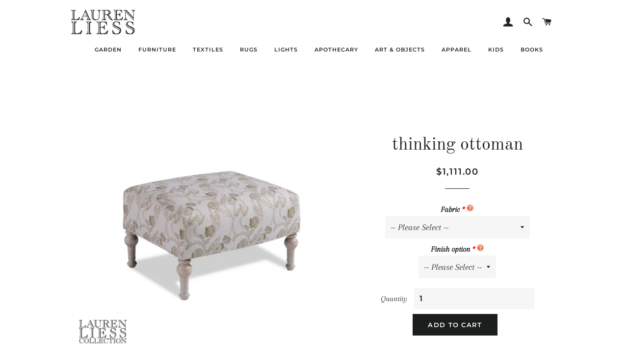

--- FILE ---
content_type: text/html; charset=utf-8
request_url: https://shop.laurenliess.com/products/thinking-ottoman
body_size: 17939
content:
<!doctype html>
<!--[if lt IE 7]><html class="no-js lt-ie9 lt-ie8 lt-ie7" lang="en"> <![endif]-->
<!--[if IE 7]><html class="no-js lt-ie9 lt-ie8" lang="en"> <![endif]-->
<!--[if IE 8]><html class="no-js lt-ie9" lang="en"> <![endif]-->
<!--[if IE 9 ]><html class="ie9 no-js"> <![endif]-->
<!--[if (gt IE 9)|!(IE)]><!--> <html class="no-js"> <!--<![endif]-->
<head>

  <!-- Basic page needs ================================================== -->
  <meta charset="utf-8">
  <meta http-equiv="X-UA-Compatible" content="IE=edge,chrome=1">

  
    <link rel="shortcut icon" href="//shop.laurenliess.com/cdn/shop/files/favicon_32x32.png?v=1613625564" type="image/png" />
  

  <!-- Title and description ================================================== -->
  <title>
  thinking ottoman &ndash; Lauren Liess
  </title>

  
  <meta name="description" content="The thinking ottoman is also available as a chair, mini chair. All are available in a slipcovered option as well.  Overall H 17&quot; x D 22.5&quot; x W 26.5&quot; Please see our list of leather and wood options here.  Interested in seeing our fabrics in person? Order here! Available in leather | No nails standard | Tight top | Edge ">
  

  <!-- Helpers ================================================== -->
  <!-- /snippets/social-meta-tags.liquid -->




<meta property="og:site_name" content="Lauren Liess">
<meta property="og:url" content="https://shop.laurenliess.com/products/thinking-ottoman">
<meta property="og:title" content="thinking ottoman">
<meta property="og:type" content="product">
<meta property="og:description" content="The thinking ottoman is also available as a chair, mini chair. All are available in a slipcovered option as well.  Overall H 17&quot; x D 22.5&quot; x W 26.5&quot; Please see our list of leather and wood options here.  Interested in seeing our fabrics in person? Order here! Available in leather | No nails standard | Tight top | Edge ">

  <meta property="og:price:amount" content="1,111.00">
  <meta property="og:price:currency" content="USD">

<meta property="og:image" content="http://shop.laurenliess.com/cdn/shop/products/image_caa060fd-f608-437b-b88d-78601dd9f94b_1200x1200.jpg?v=1633804687">
<meta property="og:image:secure_url" content="https://shop.laurenliess.com/cdn/shop/products/image_caa060fd-f608-437b-b88d-78601dd9f94b_1200x1200.jpg?v=1633804687">


  <meta name="twitter:site" content="@LaurenLiess">

<meta name="twitter:card" content="summary_large_image">
<meta name="twitter:title" content="thinking ottoman">
<meta name="twitter:description" content="The thinking ottoman is also available as a chair, mini chair. All are available in a slipcovered option as well.  Overall H 17&quot; x D 22.5&quot; x W 26.5&quot; Please see our list of leather and wood options here.  Interested in seeing our fabrics in person? Order here! Available in leather | No nails standard | Tight top | Edge ">

  <link rel="canonical" href="https://shop.laurenliess.com/products/thinking-ottoman">
  <meta name="viewport" content="width=device-width,initial-scale=1,shrink-to-fit=no">
  <meta name="theme-color" content="#1c1d1d">

  <!-- CSS ================================================== -->
  <link href="//shop.laurenliess.com/cdn/shop/t/4/assets/timber.scss.css?v=26563772122314151551765916050" rel="stylesheet" type="text/css" media="all" />
  <link href="//shop.laurenliess.com/cdn/shop/t/4/assets/theme.scss.css?v=51337453308283961951765916050" rel="stylesheet" type="text/css" media="all" />
  <link href="//shop.laurenliess.com/cdn/shop/t/4/assets/llstyles.css?v=132433335226667301211643222222" rel="stylesheet" type="text/css" media="all" />

  <!-- Sections ================================================== -->
  <script>
    window.theme = window.theme || {};
    theme.strings = {
      zoomClose: "Close (Esc)",
      zoomPrev: "Previous (Left arrow key)",
      zoomNext: "Next (Right arrow key)",
      moneyFormat: "${{amount}}",
      addressError: "Error looking up that address",
      addressNoResults: "No results for that address",
      addressQueryLimit: "You have exceeded the Google API usage limit. Consider upgrading to a \u003ca href=\"https:\/\/developers.google.com\/maps\/premium\/usage-limits\"\u003ePremium Plan\u003c\/a\u003e.",
      authError: "There was a problem authenticating your Google Maps account.",
      cartEmpty: "Your cart is currently empty.",
      cartCookie: "Enable cookies to use the shopping cart",
      cartSavings: "I18n Error: Missing interpolation value \"savings\" for \"You're saving {{ savings }}\""
    };
    theme.settings = {
      cartType: "page",
      gridType: "collage"
    };
  </script>

  <script src="//shop.laurenliess.com/cdn/shop/t/4/assets/jquery-2.2.3.min.js?v=58211863146907186831643222221" type="text/javascript"></script>

  <!--[if (gt IE 9)|!(IE)]><!--><script src="//shop.laurenliess.com/cdn/shop/t/4/assets/lazysizes.min.js?v=37531750901115495291643222222" async="async"></script><!--<![endif]-->
  <!--[if lte IE 9]><script src="//shop.laurenliess.com/cdn/shop/t/4/assets/lazysizes.min.js?v=37531750901115495291643222222"></script><![endif]-->

  <!--[if (gt IE 9)|!(IE)]><!--><script src="//shop.laurenliess.com/cdn/shop/t/4/assets/theme.js?v=12192761916812925771648050610" defer="defer"></script><!--<![endif]-->
  <!--[if lte IE 9]><script src="//shop.laurenliess.com/cdn/shop/t/4/assets/theme.js?v=12192761916812925771648050610"></script><![endif]-->

  <!-- Header hook for plugins ================================================== -->
  <script>window.performance && window.performance.mark && window.performance.mark('shopify.content_for_header.start');</script><meta name="google-site-verification" content="1aJRX3JDri2vl4dPQbPuSnrVHPG4Q9Fcr4KA2OXTT2I">
<meta id="shopify-digital-wallet" name="shopify-digital-wallet" content="/13953957945/digital_wallets/dialog">
<meta name="shopify-checkout-api-token" content="69759b3e478bad31efff60a5499b57f6">
<meta id="in-context-paypal-metadata" data-shop-id="13953957945" data-venmo-supported="false" data-environment="production" data-locale="en_US" data-paypal-v4="true" data-currency="USD">
<link rel="alternate" type="application/json+oembed" href="https://shop.laurenliess.com/products/thinking-ottoman.oembed">
<script async="async" src="/checkouts/internal/preloads.js?locale=en-US"></script>
<link rel="preconnect" href="https://shop.app" crossorigin="anonymous">
<script async="async" src="https://shop.app/checkouts/internal/preloads.js?locale=en-US&shop_id=13953957945" crossorigin="anonymous"></script>
<script id="apple-pay-shop-capabilities" type="application/json">{"shopId":13953957945,"countryCode":"US","currencyCode":"USD","merchantCapabilities":["supports3DS"],"merchantId":"gid:\/\/shopify\/Shop\/13953957945","merchantName":"Lauren Liess","requiredBillingContactFields":["postalAddress","email"],"requiredShippingContactFields":["postalAddress","email"],"shippingType":"shipping","supportedNetworks":["visa","masterCard","amex","discover","elo","jcb"],"total":{"type":"pending","label":"Lauren Liess","amount":"1.00"},"shopifyPaymentsEnabled":true,"supportsSubscriptions":true}</script>
<script id="shopify-features" type="application/json">{"accessToken":"69759b3e478bad31efff60a5499b57f6","betas":["rich-media-storefront-analytics"],"domain":"shop.laurenliess.com","predictiveSearch":true,"shopId":13953957945,"locale":"en"}</script>
<script>var Shopify = Shopify || {};
Shopify.shop = "lauren-liess.myshopify.com";
Shopify.locale = "en";
Shopify.currency = {"active":"USD","rate":"1.0"};
Shopify.country = "US";
Shopify.theme = {"name":"Brooklyn with Installments message","id":130478309635,"schema_name":"Brooklyn","schema_version":"10.2.1","theme_store_id":730,"role":"main"};
Shopify.theme.handle = "null";
Shopify.theme.style = {"id":null,"handle":null};
Shopify.cdnHost = "shop.laurenliess.com/cdn";
Shopify.routes = Shopify.routes || {};
Shopify.routes.root = "/";</script>
<script type="module">!function(o){(o.Shopify=o.Shopify||{}).modules=!0}(window);</script>
<script>!function(o){function n(){var o=[];function n(){o.push(Array.prototype.slice.apply(arguments))}return n.q=o,n}var t=o.Shopify=o.Shopify||{};t.loadFeatures=n(),t.autoloadFeatures=n()}(window);</script>
<script>
  window.ShopifyPay = window.ShopifyPay || {};
  window.ShopifyPay.apiHost = "shop.app\/pay";
  window.ShopifyPay.redirectState = null;
</script>
<script id="shop-js-analytics" type="application/json">{"pageType":"product"}</script>
<script defer="defer" async type="module" src="//shop.laurenliess.com/cdn/shopifycloud/shop-js/modules/v2/client.init-shop-cart-sync_BApSsMSl.en.esm.js"></script>
<script defer="defer" async type="module" src="//shop.laurenliess.com/cdn/shopifycloud/shop-js/modules/v2/chunk.common_CBoos6YZ.esm.js"></script>
<script type="module">
  await import("//shop.laurenliess.com/cdn/shopifycloud/shop-js/modules/v2/client.init-shop-cart-sync_BApSsMSl.en.esm.js");
await import("//shop.laurenliess.com/cdn/shopifycloud/shop-js/modules/v2/chunk.common_CBoos6YZ.esm.js");

  window.Shopify.SignInWithShop?.initShopCartSync?.({"fedCMEnabled":true,"windoidEnabled":true});

</script>
<script defer="defer" async type="module" src="//shop.laurenliess.com/cdn/shopifycloud/shop-js/modules/v2/client.payment-terms_BHOWV7U_.en.esm.js"></script>
<script defer="defer" async type="module" src="//shop.laurenliess.com/cdn/shopifycloud/shop-js/modules/v2/chunk.common_CBoos6YZ.esm.js"></script>
<script defer="defer" async type="module" src="//shop.laurenliess.com/cdn/shopifycloud/shop-js/modules/v2/chunk.modal_Bu1hFZFC.esm.js"></script>
<script type="module">
  await import("//shop.laurenliess.com/cdn/shopifycloud/shop-js/modules/v2/client.payment-terms_BHOWV7U_.en.esm.js");
await import("//shop.laurenliess.com/cdn/shopifycloud/shop-js/modules/v2/chunk.common_CBoos6YZ.esm.js");
await import("//shop.laurenliess.com/cdn/shopifycloud/shop-js/modules/v2/chunk.modal_Bu1hFZFC.esm.js");

  
</script>
<script>
  window.Shopify = window.Shopify || {};
  if (!window.Shopify.featureAssets) window.Shopify.featureAssets = {};
  window.Shopify.featureAssets['shop-js'] = {"shop-cart-sync":["modules/v2/client.shop-cart-sync_DJczDl9f.en.esm.js","modules/v2/chunk.common_CBoos6YZ.esm.js"],"init-fed-cm":["modules/v2/client.init-fed-cm_BzwGC0Wi.en.esm.js","modules/v2/chunk.common_CBoos6YZ.esm.js"],"init-windoid":["modules/v2/client.init-windoid_BS26ThXS.en.esm.js","modules/v2/chunk.common_CBoos6YZ.esm.js"],"shop-cash-offers":["modules/v2/client.shop-cash-offers_DthCPNIO.en.esm.js","modules/v2/chunk.common_CBoos6YZ.esm.js","modules/v2/chunk.modal_Bu1hFZFC.esm.js"],"shop-button":["modules/v2/client.shop-button_D_JX508o.en.esm.js","modules/v2/chunk.common_CBoos6YZ.esm.js"],"init-shop-email-lookup-coordinator":["modules/v2/client.init-shop-email-lookup-coordinator_DFwWcvrS.en.esm.js","modules/v2/chunk.common_CBoos6YZ.esm.js"],"shop-toast-manager":["modules/v2/client.shop-toast-manager_tEhgP2F9.en.esm.js","modules/v2/chunk.common_CBoos6YZ.esm.js"],"shop-login-button":["modules/v2/client.shop-login-button_DwLgFT0K.en.esm.js","modules/v2/chunk.common_CBoos6YZ.esm.js","modules/v2/chunk.modal_Bu1hFZFC.esm.js"],"avatar":["modules/v2/client.avatar_BTnouDA3.en.esm.js"],"init-shop-cart-sync":["modules/v2/client.init-shop-cart-sync_BApSsMSl.en.esm.js","modules/v2/chunk.common_CBoos6YZ.esm.js"],"pay-button":["modules/v2/client.pay-button_BuNmcIr_.en.esm.js","modules/v2/chunk.common_CBoos6YZ.esm.js"],"init-shop-for-new-customer-accounts":["modules/v2/client.init-shop-for-new-customer-accounts_DrjXSI53.en.esm.js","modules/v2/client.shop-login-button_DwLgFT0K.en.esm.js","modules/v2/chunk.common_CBoos6YZ.esm.js","modules/v2/chunk.modal_Bu1hFZFC.esm.js"],"init-customer-accounts-sign-up":["modules/v2/client.init-customer-accounts-sign-up_TlVCiykN.en.esm.js","modules/v2/client.shop-login-button_DwLgFT0K.en.esm.js","modules/v2/chunk.common_CBoos6YZ.esm.js","modules/v2/chunk.modal_Bu1hFZFC.esm.js"],"shop-follow-button":["modules/v2/client.shop-follow-button_C5D3XtBb.en.esm.js","modules/v2/chunk.common_CBoos6YZ.esm.js","modules/v2/chunk.modal_Bu1hFZFC.esm.js"],"checkout-modal":["modules/v2/client.checkout-modal_8TC_1FUY.en.esm.js","modules/v2/chunk.common_CBoos6YZ.esm.js","modules/v2/chunk.modal_Bu1hFZFC.esm.js"],"init-customer-accounts":["modules/v2/client.init-customer-accounts_C0Oh2ljF.en.esm.js","modules/v2/client.shop-login-button_DwLgFT0K.en.esm.js","modules/v2/chunk.common_CBoos6YZ.esm.js","modules/v2/chunk.modal_Bu1hFZFC.esm.js"],"lead-capture":["modules/v2/client.lead-capture_Cq0gfm7I.en.esm.js","modules/v2/chunk.common_CBoos6YZ.esm.js","modules/v2/chunk.modal_Bu1hFZFC.esm.js"],"shop-login":["modules/v2/client.shop-login_BmtnoEUo.en.esm.js","modules/v2/chunk.common_CBoos6YZ.esm.js","modules/v2/chunk.modal_Bu1hFZFC.esm.js"],"payment-terms":["modules/v2/client.payment-terms_BHOWV7U_.en.esm.js","modules/v2/chunk.common_CBoos6YZ.esm.js","modules/v2/chunk.modal_Bu1hFZFC.esm.js"]};
</script>
<script>(function() {
  var isLoaded = false;
  function asyncLoad() {
    if (isLoaded) return;
    isLoaded = true;
    var urls = ["https:\/\/cdn.tapcart.com\/mobile-download-banner\/banner-min.js?marketingCopy=Download+the+official+app!\u0026ctaEvent=get\u0026title=Lauren+Liess+%26+Co.\u0026androidLive=true\u0026iosLive=true\u0026appStoreId=1527299463\u0026playStoreId=co.tapcart.app.id_5teh3erZvC\u0026shop=lauren-liess.myshopify.com","https:\/\/files-shpf.mageworx.com\/productoptions\/source.js?mw_productoptions_t=1766030981\u0026shop=lauren-liess.myshopify.com"];
    for (var i = 0; i < urls.length; i++) {
      var s = document.createElement('script');
      s.type = 'text/javascript';
      s.async = true;
      s.src = urls[i];
      var x = document.getElementsByTagName('script')[0];
      x.parentNode.insertBefore(s, x);
    }
  };
  if(window.attachEvent) {
    window.attachEvent('onload', asyncLoad);
  } else {
    window.addEventListener('load', asyncLoad, false);
  }
})();</script>
<script id="__st">var __st={"a":13953957945,"offset":-18000,"reqid":"8e26df10-2bc2-44de-bf1d-c1947235c668-1768871465","pageurl":"shop.laurenliess.com\/products\/thinking-ottoman","u":"48a479bebba3","p":"product","rtyp":"product","rid":7050814652577};</script>
<script>window.ShopifyPaypalV4VisibilityTracking = true;</script>
<script id="captcha-bootstrap">!function(){'use strict';const t='contact',e='account',n='new_comment',o=[[t,t],['blogs',n],['comments',n],[t,'customer']],c=[[e,'customer_login'],[e,'guest_login'],[e,'recover_customer_password'],[e,'create_customer']],r=t=>t.map((([t,e])=>`form[action*='/${t}']:not([data-nocaptcha='true']) input[name='form_type'][value='${e}']`)).join(','),a=t=>()=>t?[...document.querySelectorAll(t)].map((t=>t.form)):[];function s(){const t=[...o],e=r(t);return a(e)}const i='password',u='form_key',d=['recaptcha-v3-token','g-recaptcha-response','h-captcha-response',i],f=()=>{try{return window.sessionStorage}catch{return}},m='__shopify_v',_=t=>t.elements[u];function p(t,e,n=!1){try{const o=window.sessionStorage,c=JSON.parse(o.getItem(e)),{data:r}=function(t){const{data:e,action:n}=t;return t[m]||n?{data:e,action:n}:{data:t,action:n}}(c);for(const[e,n]of Object.entries(r))t.elements[e]&&(t.elements[e].value=n);n&&o.removeItem(e)}catch(o){console.error('form repopulation failed',{error:o})}}const l='form_type',E='cptcha';function T(t){t.dataset[E]=!0}const w=window,h=w.document,L='Shopify',v='ce_forms',y='captcha';let A=!1;((t,e)=>{const n=(g='f06e6c50-85a8-45c8-87d0-21a2b65856fe',I='https://cdn.shopify.com/shopifycloud/storefront-forms-hcaptcha/ce_storefront_forms_captcha_hcaptcha.v1.5.2.iife.js',D={infoText:'Protected by hCaptcha',privacyText:'Privacy',termsText:'Terms'},(t,e,n)=>{const o=w[L][v],c=o.bindForm;if(c)return c(t,g,e,D).then(n);var r;o.q.push([[t,g,e,D],n]),r=I,A||(h.body.append(Object.assign(h.createElement('script'),{id:'captcha-provider',async:!0,src:r})),A=!0)});var g,I,D;w[L]=w[L]||{},w[L][v]=w[L][v]||{},w[L][v].q=[],w[L][y]=w[L][y]||{},w[L][y].protect=function(t,e){n(t,void 0,e),T(t)},Object.freeze(w[L][y]),function(t,e,n,w,h,L){const[v,y,A,g]=function(t,e,n){const i=e?o:[],u=t?c:[],d=[...i,...u],f=r(d),m=r(i),_=r(d.filter((([t,e])=>n.includes(e))));return[a(f),a(m),a(_),s()]}(w,h,L),I=t=>{const e=t.target;return e instanceof HTMLFormElement?e:e&&e.form},D=t=>v().includes(t);t.addEventListener('submit',(t=>{const e=I(t);if(!e)return;const n=D(e)&&!e.dataset.hcaptchaBound&&!e.dataset.recaptchaBound,o=_(e),c=g().includes(e)&&(!o||!o.value);(n||c)&&t.preventDefault(),c&&!n&&(function(t){try{if(!f())return;!function(t){const e=f();if(!e)return;const n=_(t);if(!n)return;const o=n.value;o&&e.removeItem(o)}(t);const e=Array.from(Array(32),(()=>Math.random().toString(36)[2])).join('');!function(t,e){_(t)||t.append(Object.assign(document.createElement('input'),{type:'hidden',name:u})),t.elements[u].value=e}(t,e),function(t,e){const n=f();if(!n)return;const o=[...t.querySelectorAll(`input[type='${i}']`)].map((({name:t})=>t)),c=[...d,...o],r={};for(const[a,s]of new FormData(t).entries())c.includes(a)||(r[a]=s);n.setItem(e,JSON.stringify({[m]:1,action:t.action,data:r}))}(t,e)}catch(e){console.error('failed to persist form',e)}}(e),e.submit())}));const S=(t,e)=>{t&&!t.dataset[E]&&(n(t,e.some((e=>e===t))),T(t))};for(const o of['focusin','change'])t.addEventListener(o,(t=>{const e=I(t);D(e)&&S(e,y())}));const B=e.get('form_key'),M=e.get(l),P=B&&M;t.addEventListener('DOMContentLoaded',(()=>{const t=y();if(P)for(const e of t)e.elements[l].value===M&&p(e,B);[...new Set([...A(),...v().filter((t=>'true'===t.dataset.shopifyCaptcha))])].forEach((e=>S(e,t)))}))}(h,new URLSearchParams(w.location.search),n,t,e,['guest_login'])})(!0,!0)}();</script>
<script integrity="sha256-4kQ18oKyAcykRKYeNunJcIwy7WH5gtpwJnB7kiuLZ1E=" data-source-attribution="shopify.loadfeatures" defer="defer" src="//shop.laurenliess.com/cdn/shopifycloud/storefront/assets/storefront/load_feature-a0a9edcb.js" crossorigin="anonymous"></script>
<script crossorigin="anonymous" defer="defer" src="//shop.laurenliess.com/cdn/shopifycloud/storefront/assets/shopify_pay/storefront-65b4c6d7.js?v=20250812"></script>
<script data-source-attribution="shopify.dynamic_checkout.dynamic.init">var Shopify=Shopify||{};Shopify.PaymentButton=Shopify.PaymentButton||{isStorefrontPortableWallets:!0,init:function(){window.Shopify.PaymentButton.init=function(){};var t=document.createElement("script");t.src="https://shop.laurenliess.com/cdn/shopifycloud/portable-wallets/latest/portable-wallets.en.js",t.type="module",document.head.appendChild(t)}};
</script>
<script data-source-attribution="shopify.dynamic_checkout.buyer_consent">
  function portableWalletsHideBuyerConsent(e){var t=document.getElementById("shopify-buyer-consent"),n=document.getElementById("shopify-subscription-policy-button");t&&n&&(t.classList.add("hidden"),t.setAttribute("aria-hidden","true"),n.removeEventListener("click",e))}function portableWalletsShowBuyerConsent(e){var t=document.getElementById("shopify-buyer-consent"),n=document.getElementById("shopify-subscription-policy-button");t&&n&&(t.classList.remove("hidden"),t.removeAttribute("aria-hidden"),n.addEventListener("click",e))}window.Shopify?.PaymentButton&&(window.Shopify.PaymentButton.hideBuyerConsent=portableWalletsHideBuyerConsent,window.Shopify.PaymentButton.showBuyerConsent=portableWalletsShowBuyerConsent);
</script>
<script data-source-attribution="shopify.dynamic_checkout.cart.bootstrap">document.addEventListener("DOMContentLoaded",(function(){function t(){return document.querySelector("shopify-accelerated-checkout-cart, shopify-accelerated-checkout")}if(t())Shopify.PaymentButton.init();else{new MutationObserver((function(e,n){t()&&(Shopify.PaymentButton.init(),n.disconnect())})).observe(document.body,{childList:!0,subtree:!0})}}));
</script>
<link id="shopify-accelerated-checkout-styles" rel="stylesheet" media="screen" href="https://shop.laurenliess.com/cdn/shopifycloud/portable-wallets/latest/accelerated-checkout-backwards-compat.css" crossorigin="anonymous">
<style id="shopify-accelerated-checkout-cart">
        #shopify-buyer-consent {
  margin-top: 1em;
  display: inline-block;
  width: 100%;
}

#shopify-buyer-consent.hidden {
  display: none;
}

#shopify-subscription-policy-button {
  background: none;
  border: none;
  padding: 0;
  text-decoration: underline;
  font-size: inherit;
  cursor: pointer;
}

#shopify-subscription-policy-button::before {
  box-shadow: none;
}

      </style>

<script>window.performance && window.performance.mark && window.performance.mark('shopify.content_for_header.end');</script>
  <!-- /snippets/oldIE-js.liquid -->

<!--[if lt IE 9]>
<script src="//cdnjs.cloudflare.com/ajax/libs/html5shiv/3.7.2/html5shiv.min.js" type="text/javascript"></script>
<![endif]-->


<!--[if (lte IE 9) ]><script src="//shop.laurenliess.com/cdn/shop/t/4/assets/match-media.min.js?v=159635276924582161481643222223" type="text/javascript"></script><![endif]-->


  <script src="//shop.laurenliess.com/cdn/shop/t/4/assets/modernizr.min.js?v=21391054748206432451643222223" type="text/javascript"></script>

  
  

<link href="https://monorail-edge.shopifysvc.com" rel="dns-prefetch">
<script>(function(){if ("sendBeacon" in navigator && "performance" in window) {try {var session_token_from_headers = performance.getEntriesByType('navigation')[0].serverTiming.find(x => x.name == '_s').description;} catch {var session_token_from_headers = undefined;}var session_cookie_matches = document.cookie.match(/_shopify_s=([^;]*)/);var session_token_from_cookie = session_cookie_matches && session_cookie_matches.length === 2 ? session_cookie_matches[1] : "";var session_token = session_token_from_headers || session_token_from_cookie || "";function handle_abandonment_event(e) {var entries = performance.getEntries().filter(function(entry) {return /monorail-edge.shopifysvc.com/.test(entry.name);});if (!window.abandonment_tracked && entries.length === 0) {window.abandonment_tracked = true;var currentMs = Date.now();var navigation_start = performance.timing.navigationStart;var payload = {shop_id: 13953957945,url: window.location.href,navigation_start,duration: currentMs - navigation_start,session_token,page_type: "product"};window.navigator.sendBeacon("https://monorail-edge.shopifysvc.com/v1/produce", JSON.stringify({schema_id: "online_store_buyer_site_abandonment/1.1",payload: payload,metadata: {event_created_at_ms: currentMs,event_sent_at_ms: currentMs}}));}}window.addEventListener('pagehide', handle_abandonment_event);}}());</script>
<script id="web-pixels-manager-setup">(function e(e,d,r,n,o){if(void 0===o&&(o={}),!Boolean(null===(a=null===(i=window.Shopify)||void 0===i?void 0:i.analytics)||void 0===a?void 0:a.replayQueue)){var i,a;window.Shopify=window.Shopify||{};var t=window.Shopify;t.analytics=t.analytics||{};var s=t.analytics;s.replayQueue=[],s.publish=function(e,d,r){return s.replayQueue.push([e,d,r]),!0};try{self.performance.mark("wpm:start")}catch(e){}var l=function(){var e={modern:/Edge?\/(1{2}[4-9]|1[2-9]\d|[2-9]\d{2}|\d{4,})\.\d+(\.\d+|)|Firefox\/(1{2}[4-9]|1[2-9]\d|[2-9]\d{2}|\d{4,})\.\d+(\.\d+|)|Chrom(ium|e)\/(9{2}|\d{3,})\.\d+(\.\d+|)|(Maci|X1{2}).+ Version\/(15\.\d+|(1[6-9]|[2-9]\d|\d{3,})\.\d+)([,.]\d+|)( \(\w+\)|)( Mobile\/\w+|) Safari\/|Chrome.+OPR\/(9{2}|\d{3,})\.\d+\.\d+|(CPU[ +]OS|iPhone[ +]OS|CPU[ +]iPhone|CPU IPhone OS|CPU iPad OS)[ +]+(15[._]\d+|(1[6-9]|[2-9]\d|\d{3,})[._]\d+)([._]\d+|)|Android:?[ /-](13[3-9]|1[4-9]\d|[2-9]\d{2}|\d{4,})(\.\d+|)(\.\d+|)|Android.+Firefox\/(13[5-9]|1[4-9]\d|[2-9]\d{2}|\d{4,})\.\d+(\.\d+|)|Android.+Chrom(ium|e)\/(13[3-9]|1[4-9]\d|[2-9]\d{2}|\d{4,})\.\d+(\.\d+|)|SamsungBrowser\/([2-9]\d|\d{3,})\.\d+/,legacy:/Edge?\/(1[6-9]|[2-9]\d|\d{3,})\.\d+(\.\d+|)|Firefox\/(5[4-9]|[6-9]\d|\d{3,})\.\d+(\.\d+|)|Chrom(ium|e)\/(5[1-9]|[6-9]\d|\d{3,})\.\d+(\.\d+|)([\d.]+$|.*Safari\/(?![\d.]+ Edge\/[\d.]+$))|(Maci|X1{2}).+ Version\/(10\.\d+|(1[1-9]|[2-9]\d|\d{3,})\.\d+)([,.]\d+|)( \(\w+\)|)( Mobile\/\w+|) Safari\/|Chrome.+OPR\/(3[89]|[4-9]\d|\d{3,})\.\d+\.\d+|(CPU[ +]OS|iPhone[ +]OS|CPU[ +]iPhone|CPU IPhone OS|CPU iPad OS)[ +]+(10[._]\d+|(1[1-9]|[2-9]\d|\d{3,})[._]\d+)([._]\d+|)|Android:?[ /-](13[3-9]|1[4-9]\d|[2-9]\d{2}|\d{4,})(\.\d+|)(\.\d+|)|Mobile Safari.+OPR\/([89]\d|\d{3,})\.\d+\.\d+|Android.+Firefox\/(13[5-9]|1[4-9]\d|[2-9]\d{2}|\d{4,})\.\d+(\.\d+|)|Android.+Chrom(ium|e)\/(13[3-9]|1[4-9]\d|[2-9]\d{2}|\d{4,})\.\d+(\.\d+|)|Android.+(UC? ?Browser|UCWEB|U3)[ /]?(15\.([5-9]|\d{2,})|(1[6-9]|[2-9]\d|\d{3,})\.\d+)\.\d+|SamsungBrowser\/(5\.\d+|([6-9]|\d{2,})\.\d+)|Android.+MQ{2}Browser\/(14(\.(9|\d{2,})|)|(1[5-9]|[2-9]\d|\d{3,})(\.\d+|))(\.\d+|)|K[Aa][Ii]OS\/(3\.\d+|([4-9]|\d{2,})\.\d+)(\.\d+|)/},d=e.modern,r=e.legacy,n=navigator.userAgent;return n.match(d)?"modern":n.match(r)?"legacy":"unknown"}(),u="modern"===l?"modern":"legacy",c=(null!=n?n:{modern:"",legacy:""})[u],f=function(e){return[e.baseUrl,"/wpm","/b",e.hashVersion,"modern"===e.buildTarget?"m":"l",".js"].join("")}({baseUrl:d,hashVersion:r,buildTarget:u}),m=function(e){var d=e.version,r=e.bundleTarget,n=e.surface,o=e.pageUrl,i=e.monorailEndpoint;return{emit:function(e){var a=e.status,t=e.errorMsg,s=(new Date).getTime(),l=JSON.stringify({metadata:{event_sent_at_ms:s},events:[{schema_id:"web_pixels_manager_load/3.1",payload:{version:d,bundle_target:r,page_url:o,status:a,surface:n,error_msg:t},metadata:{event_created_at_ms:s}}]});if(!i)return console&&console.warn&&console.warn("[Web Pixels Manager] No Monorail endpoint provided, skipping logging."),!1;try{return self.navigator.sendBeacon.bind(self.navigator)(i,l)}catch(e){}var u=new XMLHttpRequest;try{return u.open("POST",i,!0),u.setRequestHeader("Content-Type","text/plain"),u.send(l),!0}catch(e){return console&&console.warn&&console.warn("[Web Pixels Manager] Got an unhandled error while logging to Monorail."),!1}}}}({version:r,bundleTarget:l,surface:e.surface,pageUrl:self.location.href,monorailEndpoint:e.monorailEndpoint});try{o.browserTarget=l,function(e){var d=e.src,r=e.async,n=void 0===r||r,o=e.onload,i=e.onerror,a=e.sri,t=e.scriptDataAttributes,s=void 0===t?{}:t,l=document.createElement("script"),u=document.querySelector("head"),c=document.querySelector("body");if(l.async=n,l.src=d,a&&(l.integrity=a,l.crossOrigin="anonymous"),s)for(var f in s)if(Object.prototype.hasOwnProperty.call(s,f))try{l.dataset[f]=s[f]}catch(e){}if(o&&l.addEventListener("load",o),i&&l.addEventListener("error",i),u)u.appendChild(l);else{if(!c)throw new Error("Did not find a head or body element to append the script");c.appendChild(l)}}({src:f,async:!0,onload:function(){if(!function(){var e,d;return Boolean(null===(d=null===(e=window.Shopify)||void 0===e?void 0:e.analytics)||void 0===d?void 0:d.initialized)}()){var d=window.webPixelsManager.init(e)||void 0;if(d){var r=window.Shopify.analytics;r.replayQueue.forEach((function(e){var r=e[0],n=e[1],o=e[2];d.publishCustomEvent(r,n,o)})),r.replayQueue=[],r.publish=d.publishCustomEvent,r.visitor=d.visitor,r.initialized=!0}}},onerror:function(){return m.emit({status:"failed",errorMsg:"".concat(f," has failed to load")})},sri:function(e){var d=/^sha384-[A-Za-z0-9+/=]+$/;return"string"==typeof e&&d.test(e)}(c)?c:"",scriptDataAttributes:o}),m.emit({status:"loading"})}catch(e){m.emit({status:"failed",errorMsg:(null==e?void 0:e.message)||"Unknown error"})}}})({shopId: 13953957945,storefrontBaseUrl: "https://shop.laurenliess.com",extensionsBaseUrl: "https://extensions.shopifycdn.com/cdn/shopifycloud/web-pixels-manager",monorailEndpoint: "https://monorail-edge.shopifysvc.com/unstable/produce_batch",surface: "storefront-renderer",enabledBetaFlags: ["2dca8a86"],webPixelsConfigList: [{"id":"526156035","configuration":"{\"config\":\"{\\\"pixel_id\\\":\\\"GT-KDZT96N\\\",\\\"target_country\\\":\\\"US\\\",\\\"gtag_events\\\":[{\\\"type\\\":\\\"purchase\\\",\\\"action_label\\\":\\\"MC-7BESGT8WMY\\\"},{\\\"type\\\":\\\"page_view\\\",\\\"action_label\\\":\\\"MC-7BESGT8WMY\\\"},{\\\"type\\\":\\\"view_item\\\",\\\"action_label\\\":\\\"MC-7BESGT8WMY\\\"}],\\\"enable_monitoring_mode\\\":false}\"}","eventPayloadVersion":"v1","runtimeContext":"OPEN","scriptVersion":"b2a88bafab3e21179ed38636efcd8a93","type":"APP","apiClientId":1780363,"privacyPurposes":[],"dataSharingAdjustments":{"protectedCustomerApprovalScopes":["read_customer_address","read_customer_email","read_customer_name","read_customer_personal_data","read_customer_phone"]}},{"id":"shopify-app-pixel","configuration":"{}","eventPayloadVersion":"v1","runtimeContext":"STRICT","scriptVersion":"0450","apiClientId":"shopify-pixel","type":"APP","privacyPurposes":["ANALYTICS","MARKETING"]},{"id":"shopify-custom-pixel","eventPayloadVersion":"v1","runtimeContext":"LAX","scriptVersion":"0450","apiClientId":"shopify-pixel","type":"CUSTOM","privacyPurposes":["ANALYTICS","MARKETING"]}],isMerchantRequest: false,initData: {"shop":{"name":"Lauren Liess","paymentSettings":{"currencyCode":"USD"},"myshopifyDomain":"lauren-liess.myshopify.com","countryCode":"US","storefrontUrl":"https:\/\/shop.laurenliess.com"},"customer":null,"cart":null,"checkout":null,"productVariants":[{"price":{"amount":1111.0,"currencyCode":"USD"},"product":{"title":"thinking ottoman","vendor":"Lauren Liess","id":"7050814652577","untranslatedTitle":"thinking ottoman","url":"\/products\/thinking-ottoman","type":""},"id":"41032057880737","image":{"src":"\/\/shop.laurenliess.com\/cdn\/shop\/products\/image_caa060fd-f608-437b-b88d-78601dd9f94b.jpg?v=1633804687"},"sku":"8719-00","title":"Default Title","untranslatedTitle":"Default Title"}],"purchasingCompany":null},},"https://shop.laurenliess.com/cdn","fcfee988w5aeb613cpc8e4bc33m6693e112",{"modern":"","legacy":""},{"shopId":"13953957945","storefrontBaseUrl":"https:\/\/shop.laurenliess.com","extensionBaseUrl":"https:\/\/extensions.shopifycdn.com\/cdn\/shopifycloud\/web-pixels-manager","surface":"storefront-renderer","enabledBetaFlags":"[\"2dca8a86\"]","isMerchantRequest":"false","hashVersion":"fcfee988w5aeb613cpc8e4bc33m6693e112","publish":"custom","events":"[[\"page_viewed\",{}],[\"product_viewed\",{\"productVariant\":{\"price\":{\"amount\":1111.0,\"currencyCode\":\"USD\"},\"product\":{\"title\":\"thinking ottoman\",\"vendor\":\"Lauren Liess\",\"id\":\"7050814652577\",\"untranslatedTitle\":\"thinking ottoman\",\"url\":\"\/products\/thinking-ottoman\",\"type\":\"\"},\"id\":\"41032057880737\",\"image\":{\"src\":\"\/\/shop.laurenliess.com\/cdn\/shop\/products\/image_caa060fd-f608-437b-b88d-78601dd9f94b.jpg?v=1633804687\"},\"sku\":\"8719-00\",\"title\":\"Default Title\",\"untranslatedTitle\":\"Default Title\"}}]]"});</script><script>
  window.ShopifyAnalytics = window.ShopifyAnalytics || {};
  window.ShopifyAnalytics.meta = window.ShopifyAnalytics.meta || {};
  window.ShopifyAnalytics.meta.currency = 'USD';
  var meta = {"product":{"id":7050814652577,"gid":"gid:\/\/shopify\/Product\/7050814652577","vendor":"Lauren Liess","type":"","handle":"thinking-ottoman","variants":[{"id":41032057880737,"price":111100,"name":"thinking ottoman","public_title":null,"sku":"8719-00"}],"remote":false},"page":{"pageType":"product","resourceType":"product","resourceId":7050814652577,"requestId":"8e26df10-2bc2-44de-bf1d-c1947235c668-1768871465"}};
  for (var attr in meta) {
    window.ShopifyAnalytics.meta[attr] = meta[attr];
  }
</script>
<script class="analytics">
  (function () {
    var customDocumentWrite = function(content) {
      var jquery = null;

      if (window.jQuery) {
        jquery = window.jQuery;
      } else if (window.Checkout && window.Checkout.$) {
        jquery = window.Checkout.$;
      }

      if (jquery) {
        jquery('body').append(content);
      }
    };

    var hasLoggedConversion = function(token) {
      if (token) {
        return document.cookie.indexOf('loggedConversion=' + token) !== -1;
      }
      return false;
    }

    var setCookieIfConversion = function(token) {
      if (token) {
        var twoMonthsFromNow = new Date(Date.now());
        twoMonthsFromNow.setMonth(twoMonthsFromNow.getMonth() + 2);

        document.cookie = 'loggedConversion=' + token + '; expires=' + twoMonthsFromNow;
      }
    }

    var trekkie = window.ShopifyAnalytics.lib = window.trekkie = window.trekkie || [];
    if (trekkie.integrations) {
      return;
    }
    trekkie.methods = [
      'identify',
      'page',
      'ready',
      'track',
      'trackForm',
      'trackLink'
    ];
    trekkie.factory = function(method) {
      return function() {
        var args = Array.prototype.slice.call(arguments);
        args.unshift(method);
        trekkie.push(args);
        return trekkie;
      };
    };
    for (var i = 0; i < trekkie.methods.length; i++) {
      var key = trekkie.methods[i];
      trekkie[key] = trekkie.factory(key);
    }
    trekkie.load = function(config) {
      trekkie.config = config || {};
      trekkie.config.initialDocumentCookie = document.cookie;
      var first = document.getElementsByTagName('script')[0];
      var script = document.createElement('script');
      script.type = 'text/javascript';
      script.onerror = function(e) {
        var scriptFallback = document.createElement('script');
        scriptFallback.type = 'text/javascript';
        scriptFallback.onerror = function(error) {
                var Monorail = {
      produce: function produce(monorailDomain, schemaId, payload) {
        var currentMs = new Date().getTime();
        var event = {
          schema_id: schemaId,
          payload: payload,
          metadata: {
            event_created_at_ms: currentMs,
            event_sent_at_ms: currentMs
          }
        };
        return Monorail.sendRequest("https://" + monorailDomain + "/v1/produce", JSON.stringify(event));
      },
      sendRequest: function sendRequest(endpointUrl, payload) {
        // Try the sendBeacon API
        if (window && window.navigator && typeof window.navigator.sendBeacon === 'function' && typeof window.Blob === 'function' && !Monorail.isIos12()) {
          var blobData = new window.Blob([payload], {
            type: 'text/plain'
          });

          if (window.navigator.sendBeacon(endpointUrl, blobData)) {
            return true;
          } // sendBeacon was not successful

        } // XHR beacon

        var xhr = new XMLHttpRequest();

        try {
          xhr.open('POST', endpointUrl);
          xhr.setRequestHeader('Content-Type', 'text/plain');
          xhr.send(payload);
        } catch (e) {
          console.log(e);
        }

        return false;
      },
      isIos12: function isIos12() {
        return window.navigator.userAgent.lastIndexOf('iPhone; CPU iPhone OS 12_') !== -1 || window.navigator.userAgent.lastIndexOf('iPad; CPU OS 12_') !== -1;
      }
    };
    Monorail.produce('monorail-edge.shopifysvc.com',
      'trekkie_storefront_load_errors/1.1',
      {shop_id: 13953957945,
      theme_id: 130478309635,
      app_name: "storefront",
      context_url: window.location.href,
      source_url: "//shop.laurenliess.com/cdn/s/trekkie.storefront.cd680fe47e6c39ca5d5df5f0a32d569bc48c0f27.min.js"});

        };
        scriptFallback.async = true;
        scriptFallback.src = '//shop.laurenliess.com/cdn/s/trekkie.storefront.cd680fe47e6c39ca5d5df5f0a32d569bc48c0f27.min.js';
        first.parentNode.insertBefore(scriptFallback, first);
      };
      script.async = true;
      script.src = '//shop.laurenliess.com/cdn/s/trekkie.storefront.cd680fe47e6c39ca5d5df5f0a32d569bc48c0f27.min.js';
      first.parentNode.insertBefore(script, first);
    };
    trekkie.load(
      {"Trekkie":{"appName":"storefront","development":false,"defaultAttributes":{"shopId":13953957945,"isMerchantRequest":null,"themeId":130478309635,"themeCityHash":"343477745648058143","contentLanguage":"en","currency":"USD","eventMetadataId":"653f2efe-16a5-4a21-9e85-c8c25c22c4af"},"isServerSideCookieWritingEnabled":true,"monorailRegion":"shop_domain","enabledBetaFlags":["65f19447"]},"Session Attribution":{},"S2S":{"facebookCapiEnabled":false,"source":"trekkie-storefront-renderer","apiClientId":580111}}
    );

    var loaded = false;
    trekkie.ready(function() {
      if (loaded) return;
      loaded = true;

      window.ShopifyAnalytics.lib = window.trekkie;

      var originalDocumentWrite = document.write;
      document.write = customDocumentWrite;
      try { window.ShopifyAnalytics.merchantGoogleAnalytics.call(this); } catch(error) {};
      document.write = originalDocumentWrite;

      window.ShopifyAnalytics.lib.page(null,{"pageType":"product","resourceType":"product","resourceId":7050814652577,"requestId":"8e26df10-2bc2-44de-bf1d-c1947235c668-1768871465","shopifyEmitted":true});

      var match = window.location.pathname.match(/checkouts\/(.+)\/(thank_you|post_purchase)/)
      var token = match? match[1]: undefined;
      if (!hasLoggedConversion(token)) {
        setCookieIfConversion(token);
        window.ShopifyAnalytics.lib.track("Viewed Product",{"currency":"USD","variantId":41032057880737,"productId":7050814652577,"productGid":"gid:\/\/shopify\/Product\/7050814652577","name":"thinking ottoman","price":"1111.00","sku":"8719-00","brand":"Lauren Liess","variant":null,"category":"","nonInteraction":true,"remote":false},undefined,undefined,{"shopifyEmitted":true});
      window.ShopifyAnalytics.lib.track("monorail:\/\/trekkie_storefront_viewed_product\/1.1",{"currency":"USD","variantId":41032057880737,"productId":7050814652577,"productGid":"gid:\/\/shopify\/Product\/7050814652577","name":"thinking ottoman","price":"1111.00","sku":"8719-00","brand":"Lauren Liess","variant":null,"category":"","nonInteraction":true,"remote":false,"referer":"https:\/\/shop.laurenliess.com\/products\/thinking-ottoman"});
      }
    });


        var eventsListenerScript = document.createElement('script');
        eventsListenerScript.async = true;
        eventsListenerScript.src = "//shop.laurenliess.com/cdn/shopifycloud/storefront/assets/shop_events_listener-3da45d37.js";
        document.getElementsByTagName('head')[0].appendChild(eventsListenerScript);

})();</script>
<script
  defer
  src="https://shop.laurenliess.com/cdn/shopifycloud/perf-kit/shopify-perf-kit-3.0.4.min.js"
  data-application="storefront-renderer"
  data-shop-id="13953957945"
  data-render-region="gcp-us-central1"
  data-page-type="product"
  data-theme-instance-id="130478309635"
  data-theme-name="Brooklyn"
  data-theme-version="10.2.1"
  data-monorail-region="shop_domain"
  data-resource-timing-sampling-rate="10"
  data-shs="true"
  data-shs-beacon="true"
  data-shs-export-with-fetch="true"
  data-shs-logs-sample-rate="1"
  data-shs-beacon-endpoint="https://shop.laurenliess.com/api/collect"
></script>
</head>


<body id="thinking-ottoman" class="template-product">

  <div id="shopify-section-header" class="shopify-section"><style>
  .site-header__logo img {
    max-width: 130px;
  }

  @media screen and (max-width: 768px) {
    .site-header__logo img {
      max-width: 100%;
    }
  }
</style>


<div data-section-id="header" data-section-type="header-section" data-template="product">
  <div id="NavDrawer" class="drawer drawer--left">
      <div class="drawer__inner drawer-left__inner">

    
      <!-- /snippets/search-bar.liquid -->





<form action="/search" method="get" class="input-group search-bar search-bar--drawer" role="search">
  
  <input type="search" name="q" value="" placeholder="Search our store" class="input-group-field" aria-label="Search our store">
  <span class="input-group-btn">
    <button type="submit" class="btn--secondary icon-fallback-text">
      <span class="icon icon-search" aria-hidden="true"></span>
      <span class="fallback-text">Search</span>
    </button>
  </span>
</form>

    

    <ul class="mobile-nav">
      
      
      <li class="mobile-nav__spacer"></li>

      
      
        
          <li class="mobile-nav__item mobile-nav__item--secondary">
            <a href="/account/login" id="customer_login_link">Log In</a>
          </li>
          <li class="mobile-nav__item mobile-nav__item--secondary">
            <a href="/account/register" id="customer_register_link">Create Account</a>
          </li>
        
      
      
        <li class="mobile-nav__item mobile-nav__item--secondary"><a href="/collections/garden">garden</a></li>
      
        <li class="mobile-nav__item mobile-nav__item--secondary"><a href="/collections/furniture">furniture</a></li>
      
        <li class="mobile-nav__item mobile-nav__item--secondary"><a href="/collections/textiles">textiles</a></li>
      
        <li class="mobile-nav__item mobile-nav__item--secondary"><a href="/collections/rugs">Rugs</a></li>
      
        <li class="mobile-nav__item mobile-nav__item--secondary"><a href="/collections/lighting">lights</a></li>
      
        <li class="mobile-nav__item mobile-nav__item--secondary"><a href="/collections/ll-apothecary">apothecary</a></li>
      
        <li class="mobile-nav__item mobile-nav__item--secondary"><a href="/collections/objects">art & objects</a></li>
      
        <li class="mobile-nav__item mobile-nav__item--secondary"><a href="/collections/ll-apparel">apparel</a></li>
      
        <li class="mobile-nav__item mobile-nav__item--secondary"><a href="/collections/ll-kids-1">KIDS</a></li>
      
        <li class="mobile-nav__item mobile-nav__item--secondary"><a href="/collections/books">books</a></li>
      
    </ul>
    <!-- //mobile-nav -->
  </div>


  </div>
  <div class="header-container drawer__header-container">
    <div class="header-wrapper">
      
        
      

      <header class="site-header" role="banner">
        <div class="wrapper">
          <div class="grid--full grid--table">
            <div class="grid__item large--hide large--one-sixth one-quarter">
              <div class="site-nav--open site-nav--mobile">
                <button type="button" class="icon-fallback-text site-nav__link site-nav__link--burger js-drawer-open-button-left" aria-controls="NavDrawer">
                  <span class="burger-icon burger-icon--top"></span>
                  <span class="burger-icon burger-icon--mid"></span>
                  <span class="burger-icon burger-icon--bottom"></span>
                  <span class="fallback-text">Site navigation</span>
                </button>
              </div>
            </div>
            <div class="grid__item large--one-third medium-down--one-half">
              
              
                <div class="h1 site-header__logo large--left" itemscope itemtype="http://schema.org/Organization">
              
                

                
                  <a href="https://shop.laurenliess.com/" itemprop="url" class="site-header__logo-link">
                     <img src="//shop.laurenliess.com/cdn/shop/files/logo-header_2x_24a379c6-1d96-46cb-bf2d-18a7a390c7e4_130x.png?v=1613625564"
                     srcset="//shop.laurenliess.com/cdn/shop/files/logo-header_2x_24a379c6-1d96-46cb-bf2d-18a7a390c7e4_130x.png?v=1613625564 1x, //shop.laurenliess.com/cdn/shop/files/logo-header_2x_24a379c6-1d96-46cb-bf2d-18a7a390c7e4_130x@2x.png?v=1613625564 2x"
                     alt="Lauren Liess"
                     itemprop="logo">
                  </a>
                
              
                </div>
              
            </div>
            <nav class="grid__item large--two-thirds large--text-right medium-down--hide" role="navigation">
              
              <!-- begin site-nav -->
              <ul class="site-nav" id="AccessibleNav">
                

                
                
                  <li class="site-nav__item site-nav__expanded-item site-nav__item--compressed">
                    <a class="site-nav__link site-nav__link--icon" href="/account">
                      <span class="icon-fallback-text">
                        <span class="icon icon-customer" aria-hidden="true"></span>
                        <span class="fallback-text">
                          
                            Log In
                          
                        </span>
                      </span>
                    </a>
                  </li>
                

                
                  
                  
                  <li class="site-nav__item site-nav__item--compressed">
                    <a href="/search" class="site-nav__link site-nav__link--icon js-toggle-search-modal" data-mfp-src="#SearchModal">
                      <span class="icon-fallback-text">
                        <span class="icon icon-search" aria-hidden="true"></span>
                        <span class="fallback-text">Search</span>
                      </span>
                    </a>
                  </li>
                

                <li class="site-nav__item site-nav__item--compressed">
                  <a href="/cart" class="site-nav__link site-nav__link--icon cart-link js-drawer-open-button-right" aria-controls="CartDrawer">
                    <span class="icon-fallback-text">
                      <span class="icon icon-cart" aria-hidden="true"></span>
                      <span class="fallback-text">Cart</span>
                    </span>
                    <span class="cart-link__bubble"></span>
                  </a>
                </li>

              </ul>
              <!-- //site-nav -->
            </nav>
            <div class="grid__item large--hide one-quarter">
              <div class="site-nav--mobile text-right">
                <a href="/cart" class="site-nav__link cart-link js-drawer-open-button-right" aria-controls="CartDrawer">
                  <span class="icon-fallback-text">
                    <span class="icon icon-cart" aria-hidden="true"></span>
                    <span class="fallback-text">Cart</span>
                  </span>
                  <span class="cart-link__bubble"></span>
                </a>
              </div>
            </div>
          </div>
          
          
          
          
          
          <div class="grid--full grid--table">
            <nav class="grid__item large--one-whole large--text-right medium-down--hide" role="navigation">
               <ul class="collection-menu">
                 
                
                   
                 
                 <li>
                 
                      <a href="/collections/garden" title="">garden</a>
                   
                      
                   
                 </li>
                 
                
                   
                 
                 <li class="sub-menu">
                 
                      <a href="/collections/furniture" title="">furniture</a>
                   
                      
                        <ul class="dropdown">
                          
                            <!-- ... --->
                            <li><a href="https://shop.laurenliess.com/collections/furniture/bar-counter-stools" title="">Bar + Counter Stools</a></li>
                          
                            <!-- ... --->
                            <li><a href="https://shop.laurenliess.com/collections/furniture/beds" title="">Beds</a></li>
                          
                            <!-- ... --->
                            <li><a href="https://shop.laurenliess.com/collections/furniture/benches" title="">Benches</a></li>
                          
                            <!-- ... --->
                            <li><a href="https://shop.laurenliess.com/collections/furniture/shelving" title="">Bookcases</a></li>
                          
                            <!-- ... --->
                            <li><a href="https://shop.laurenliess.com/collections/furniture/coffee-tables" title="">Coffee Tables</a></li>
                          
                            <!-- ... --->
                            <li><a href="https://shop.laurenliess.com/collections/furniture/consoles-sideboards" title="">Consoles + Sideboards</a></li>
                          
                            <!-- ... --->
                            <li><a href="https://shop.laurenliess.com/collections/furniture/desks" title="">Desks</a></li>
                          
                            <!-- ... --->
                            <li><a href="https://shop.laurenliess.com/collections/furniture/dining-tables" title="">Dining Tables</a></li>
                          
                            <!-- ... --->
                            <li><a href="https://shop.laurenliess.com/collections/furniture/dining-chairs" title="">Dining Chairs</a></li>
                          
                            <!-- ... --->
                            <li><a href="https://shop.laurenliess.com/collections/furniture/dressers" title="">dressers</a></li>
                          
                            <!-- ... --->
                            <li><a href="https://shop.laurenliess.com/collections/furniture/islands" title="">Islands</a></li>
                          
                            <!-- ... --->
                            <li><a href="https://shop.laurenliess.com/collections/furniture/occasional-chairs" title="">Occasional Chairs</a></li>
                          
                            <!-- ... --->
                            <li><a href="https://shop.laurenliess.com/collections/furniture/outdoor-furniture" title="">Outdoor</a></li>
                          
                            <!-- ... --->
                            <li><a href="https://shop.laurenliess.com/collections/furniture/side-tables" title="">Side Tables</a></li>
                          
                            <!-- ... --->
                            <li><a href="https://shop.laurenliess.com/collections/furniture/sofas" title="">Sofas</a></li>
                          
                        </ul>
                     
                   
                 </li>
                 
                
                   
                 
                 <li class="sub-menu">
                 
                      <a href="/collections/textiles" title="">textiles</a>
                   
                      
                        <ul class="dropdown">
                          
                            <!-- ... --->
                            <li><a href="/collections/ll-textiles" title="">LL TEXTILES FABRICS</a></li>
                          
                            <!-- ... --->
                            <li><a href="/collections/pillows" title="">pillows</a></li>
                          
                            <!-- ... --->
                            <li><a href="/collections/vintage" title="">vintage</a></li>
                          
                            <!-- ... --->
                            <li><a href="/collections/bedding" title="">bedding</a></li>
                          
                            <!-- ... --->
                            <li><a href="/collections/towels" title="">towels</a></li>
                          
                            <!-- ... --->
                            <li><a href="/collections/upholstery-furniture-samples" title="">upholstery furniture samples</a></li>
                          
                        </ul>
                     
                   
                 </li>
                 
                
                   
                 
                 <li class="sub-menu">
                 
                      <a href="/collections/rugs" title="">Rugs</a>
                   
                      
                        <ul class="dropdown">
                          
                            <!-- ... --->
                            <li><a href="https://shop.laurenliess.com/collections/rugs/vintage-rugs" title="">vintage</a></li>
                          
                            <!-- ... --->
                            <li><a href="https://shop.laurenliess.com/collections/rugs/natural-fiber" title="">natural fiber</a></li>
                          
                            <!-- ... --->
                            <li><a href="https://shop.laurenliess.com/collections/rugs/patterned" title="">patterned</a></li>
                          
                            <!-- ... --->
                            <li><a href="https://shop.laurenliess.com/collections/rugs/runners" title="">runners</a></li>
                          
                            <!-- ... --->
                            <li><a href="https://shop.laurenliess.com/collections/rugs/rug-pads" title="">rug pads</a></li>
                          
                        </ul>
                     
                   
                 </li>
                 
                
                   
                 
                 <li class="sub-menu">
                 
                      <a href="/collections/lighting" title="">lights</a>
                   
                      
                        <ul class="dropdown">
                          
                            <!-- ... --->
                            <li><a href="/collections/table-lighting" title="">Table</a></li>
                          
                            <!-- ... --->
                            <li><a href="/collections/floor-lighting" title="">Floor</a></li>
                          
                            <!-- ... --->
                            <li><a href="/collections/ceiling-light" title="">Ceiling</a></li>
                          
                            <!-- ... --->
                            <li><a href="/collections/wall-light" title="">Wall</a></li>
                          
                        </ul>
                     
                   
                 </li>
                 
                
                   
                 
                 <li>
                 
                      <a href="/collections/ll-apothecary" title="">apothecary</a>
                   
                      
                   
                 </li>
                 
                
                   
                 
                 <li class="sub-menu">
                 
                      <a href="/collections/objects" title="">art & objects</a>
                   
                      
                        <ul class="dropdown">
                          
                            <!-- ... --->
                            <li><a href="/collections/vintage" title="">vintage</a></li>
                          
                            <!-- ... --->
                            <li><a href="/collections/art" title="">art</a></li>
                          
                            <!-- ... --->
                            <li><a href="/collections/kitchen-1" title="">kitchen & dining</a></li>
                          
                            <!-- ... --->
                            <li><a href="/collections/tabletop" title="">tabletop</a></li>
                          
                            <!-- ... --->
                            <li><a href="/collections/pottery" title="">pottery</a></li>
                          
                            <!-- ... --->
                            <li><a href="/collections/glassware" title="">glassware</a></li>
                          
                            <!-- ... --->
                            <li><a href="/collections/objects-1" title="">objects</a></li>
                          
                            <!-- ... --->
                            <li><a href="/collections/vessels" title="">vessels</a></li>
                          
                            <!-- ... --->
                            <li><a href="/collections/sculpture" title="">sculpture</a></li>
                          
                            <!-- ... --->
                            <li><a href="/collections/mirrors" title="">mirrors</a></li>
                          
                            <!-- ... --->
                            <li><a href="/collections/bar-supplies" title="">bar supplies</a></li>
                          
                            <!-- ... --->
                            <li><a href="/collections/baskets" title="">baskets</a></li>
                          
                        </ul>
                     
                   
                 </li>
                 
                
                   
                 
                 <li class="sub-menu">
                 
                      <a href="/collections/ll-apparel" title="">apparel</a>
                   
                      
                        <ul class="dropdown">
                          
                            <!-- ... --->
                            <li><a href="/collections/aprons" title="">aprons</a></li>
                          
                            <!-- ... --->
                            <li><a href="/collections/bags" title="">bags</a></li>
                          
                            <!-- ... --->
                            <li><a href="/collections/boots" title="">boots</a></li>
                          
                            <!-- ... --->
                            <li><a href="/collections/boots-1" title="">bottoms</a></li>
                          
                            <!-- ... --->
                            <li><a href="/collections/dresses" title="">dresses</a></li>
                          
                            <!-- ... --->
                            <li><a href="/collections/jackets" title="">jackets</a></li>
                          
                            <!-- ... --->
                            <li><a href="/collections/jewelry/jewelry" title="">jewelry</a></li>
                          
                            <!-- ... --->
                            <li><a href="/collections/overalls" title="">overalls</a></li>
                          
                            <!-- ... --->
                            <li><a href="/collections/shoes" title="">shoes</a></li>
                          
                            <!-- ... --->
                            <li><a href="/collections/skirts" title="">skirts</a></li>
                          
                            <!-- ... --->
                            <li><a href="/collections/sweaters-sweatshirts" title="">sweaters + sweatshirts</a></li>
                          
                            <!-- ... --->
                            <li><a href="/collections/tops" title="">tops</a></li>
                          
                            <!-- ... --->
                            <li><a href="/collections/robes" title="">robes</a></li>
                          
                        </ul>
                     
                   
                 </li>
                 
                
                   
                 
                 <li>
                 
                      <a href="/collections/ll-kids-1" title="">KIDS</a>
                   
                      
                   
                 </li>
                 
                
                   
                 
                 <li>
                 
                      <a href="/collections/books" title="">books</a>
                   
                      
                   
                 </li>
                 
                
                 
               </ul>
              <!-- //site-nav -->
            </nav>
          </div>

        </div>
      </header>
    </div>
  </div>
</div>




</div>

  <div id="CartDrawer" class="drawer drawer--right drawer--has-fixed-footer">
    <div class="drawer__fixed-header">
      <div class="drawer__header">
        <div class="drawer__title">Your cart</div>
        <div class="drawer__close">
          <button type="button" class="icon-fallback-text drawer__close-button js-drawer-close">
            <span class="icon icon-x" aria-hidden="true"></span>
            <span class="fallback-text">Close Cart</span>
          </button>
        </div>
      </div>
    </div>
    <div class="drawer__inner">
      <div id="CartContainer" class="drawer__cart"></div>
    </div>
  </div>

  <div id="PageContainer" class="page-container">

    

    <main class="main-content" role="main">
      
        <div class="wrapper">
      
        <!-- /templates/product.liquid -->


<div id="shopify-section-product-template" class="shopify-section"><!-- /templates/product.liquid -->
<div itemscope itemtype="http://schema.org/Product" id="ProductSection--product-template" data-section-id="product-template" data-section-type="product-template" data-image-zoom-type="true" data-enable-history-state="true" data-scroll-to-image="true">

    <meta itemprop="url" content="https://shop.laurenliess.com/products/thinking-ottoman">
    <meta itemprop="image" content="//shop.laurenliess.com/cdn/shop/products/image_caa060fd-f608-437b-b88d-78601dd9f94b_grande.jpg?v=1633804687">

    
    

    <div class="grid product-single">
      <div class="grid__item large--seven-twelfths medium--seven-twelfths text-center">

        
          

          
          <div class="product-single__photos">
            
            

            
            <div class="product-single__photo--flex-wrapper">
              <div class="product-single__photo--flex">
                <style>
  

  @media screen and (min-width: 591px) { 
    .product-single__photo-31376989323425 {
      max-width: 575px;
      max-height: 495.6896551724138px;
    }
    #ProductImageWrapper-31376989323425 {
      max-width: 575px;
    }
   } 

  
    
    @media screen and (max-width: 590px) {
      .product-single__photo-31376989323425 {
        max-width: 590px;
      }
      #ProductImageWrapper-31376989323425 {
        max-width: 590px;
      }
    }
  
</style>

                <div id="ProductImageWrapper-31376989323425" class="product-single__photo--container">
                  <div class="product-single__photo-wrapper" style="padding-top:86.20689655172413%;">
                    
                    <img class="product-single__photo lazyload product-single__photo-31376989323425"
                      src="//shop.laurenliess.com/cdn/shop/products/image_caa060fd-f608-437b-b88d-78601dd9f94b_300x300.jpg?v=1633804687"
                      data-src="//shop.laurenliess.com/cdn/shop/products/image_caa060fd-f608-437b-b88d-78601dd9f94b_{width}x.jpg?v=1633804687"
                      data-widths="[180, 360, 590, 720, 900, 1080, 1296, 1512, 1728, 2048]"
                      data-aspectratio="1.16"
                      data-sizes="auto"
                      data-mfp-src="//shop.laurenliess.com/cdn/shop/products/image_caa060fd-f608-437b-b88d-78601dd9f94b_1024x1024.jpg?v=1633804687"
                      data-image-id="31376989323425"
                      alt="thinking ottoman">

                    <noscript>
                      <img class="product-single__photo"
                        src="//shop.laurenliess.com/cdn/shop/products/image_caa060fd-f608-437b-b88d-78601dd9f94b.jpg?v=1633804687"
                        data-mfp-src="//shop.laurenliess.com/cdn/shop/products/image_caa060fd-f608-437b-b88d-78601dd9f94b_1024x1024.jpg?v=1633804687"
                        alt="thinking ottoman" data-image-id="31376989323425">
                    </noscript>
                  </div>
                </div>
              </div>
            </div>

            
            
              
            

          </div>

        
      </div>

      <div class="grid__item product-single__meta--wrapper medium--five-twelfths large--five-twelfths">
        <div class="product-single__meta">
          

          <h1 class="product-single__title" itemprop="name">thinking ottoman</h1>

          <div itemprop="offers" itemscope itemtype="http://schema.org/Offer">
            <div data-price-container>
              

              
                <span id="PriceA11y" class="visually-hidden" >Regular price</span>
                <span class="product-single__price--wrapper hide" aria-hidden="true">
                  <span id="ComparePrice" class="product-single__price--compare-at"></span>
                </span>
                <span id="ComparePriceA11y" class="visually-hidden" aria-hidden="true">Sale price</span>
              

              <span id="ProductPrice"
                class="product-single__price"
                itemprop="price"
                content="1111.0"
                >
                $1,111.00
              </span>
            </div><hr class="hr--small">

            <meta itemprop="priceCurrency" content="USD">
            <link itemprop="availability" href="http://schema.org/InStock">

            

            

            <form method="post" action="/cart/add" id="AddToCartForm--product-template" accept-charset="UTF-8" class="
              product-single__form product-single__form--no-variants
" enctype="multipart/form-data"><input type="hidden" name="form_type" value="product" /><input type="hidden" name="utf8" value="✓" />
              
              
                <shopify-payment-terms variant-id="41032057880737" shopify-meta="{&quot;type&quot;:&quot;product&quot;,&quot;currency_code&quot;:&quot;USD&quot;,&quot;country_code&quot;:&quot;US&quot;,&quot;variants&quot;:[{&quot;id&quot;:41032057880737,&quot;price_per_term&quot;:&quot;$555.50&quot;,&quot;full_price&quot;:&quot;$1,111.00&quot;,&quot;eligible&quot;:true,&quot;available&quot;:true,&quot;number_of_payment_terms&quot;:2}],&quot;min_price&quot;:&quot;$35.00&quot;,&quot;max_price&quot;:&quot;$30,000.00&quot;,&quot;financing_plans&quot;:[{&quot;min_price&quot;:&quot;$35.00&quot;,&quot;max_price&quot;:&quot;$49.99&quot;,&quot;terms&quot;:[{&quot;apr&quot;:0,&quot;loan_type&quot;:&quot;split_pay&quot;,&quot;installments_count&quot;:2}]},{&quot;min_price&quot;:&quot;$50.00&quot;,&quot;max_price&quot;:&quot;$149.99&quot;,&quot;terms&quot;:[{&quot;apr&quot;:0,&quot;loan_type&quot;:&quot;split_pay&quot;,&quot;installments_count&quot;:4}]},{&quot;min_price&quot;:&quot;$150.00&quot;,&quot;max_price&quot;:&quot;$999.99&quot;,&quot;terms&quot;:[{&quot;apr&quot;:0,&quot;loan_type&quot;:&quot;split_pay&quot;,&quot;installments_count&quot;:4},{&quot;apr&quot;:15,&quot;loan_type&quot;:&quot;interest&quot;,&quot;installments_count&quot;:3},{&quot;apr&quot;:15,&quot;loan_type&quot;:&quot;interest&quot;,&quot;installments_count&quot;:6},{&quot;apr&quot;:15,&quot;loan_type&quot;:&quot;interest&quot;,&quot;installments_count&quot;:12}]},{&quot;min_price&quot;:&quot;$1,000.00&quot;,&quot;max_price&quot;:&quot;$30,000.00&quot;,&quot;terms&quot;:[{&quot;apr&quot;:15,&quot;loan_type&quot;:&quot;interest&quot;,&quot;installments_count&quot;:3},{&quot;apr&quot;:15,&quot;loan_type&quot;:&quot;interest&quot;,&quot;installments_count&quot;:6},{&quot;apr&quot;:15,&quot;loan_type&quot;:&quot;interest&quot;,&quot;installments_count&quot;:12}]}],&quot;installments_buyer_prequalification_enabled&quot;:true,&quot;seller_id&quot;:441802}" ux-mode="iframe" show-new-buyer-incentive="false"></shopify-payment-terms>
              
              

              <select name="id" id="ProductSelect" class="product-single__variants no-js">
                
                  
                    <option 
                      selected="selected" 
                      data-sku="8719-00"
                      value="41032057880737">
                      Default Title - $1,111.00 USD
                    </option>
                  
                
              </select>
            
           <span class="mw-product-options"></span>

              
              <div class="product-single__quantity">
                <label for="Quantity" class="product-single__quantity-label js-quantity-selector">Quantity</label>
                <input type="number" hidden="hidden" id="Quantity" name="quantity" value="1" min="1" class="js-quantity-selector">
              </div>
              
            
            <div style="background: #f7f7f7;padding: 15px;border: 3px solid #1c1d1d;line-height: 1.2;margin-bottom: 15px;display: none;width: 100%;">
              We are currently moving to a new facility to grow our offerings and expand our team. <strong>Any orders placed from now until the week of June 15th will not be available to ship until the week of June 15th.</strong> We apologize for the delay and thank you again for your support!
            </div>

              <div class="product-single__add-to-cart">
                <button type="submit" name="add" id="AddToCart--product-template" class="btn btn--add-to-cart">
                  <span class="btn__text">
                    
                      Add to Cart
                    
                  </span>
                </button>
                
              </div>
            	
            

            
            <input type="hidden" name="product-id" value="7050814652577" /><input type="hidden" name="section-id" value="product-template" /></form>

          </div>

          <div class="product-single__description rte" itemprop="description">
            <div class="product__richtext">
<div class="block-rich_text my-3 my-lg-4 my-xl-5">
<p>The thinking ottoman is also available as a chair, mini chair. All are available in a slipcovered option as well. <br></p>
<p>Overall H 17" x D 22.5" x W 26.5"</p>
<p><a title="fabrics and leathers" href="https://laurenliess.com/ll-fabrics-finishes-for-upholstery-slipcovers/">Please see our list of leather and wood options here.</a> </p>
<p><span data-mce-fragment="1">Interested in seeing our fabrics in person? Order </span><a href="https://shop.laurenliess.com/collections/upholstery-furniture-samples" class="text-link" data-mce-fragment="1" data-mce-href="https://shop.laurenliess.com/collections/upholstery-furniture-samples" target="_blank">here</a><span data-mce-fragment="1">!</span></p>
<p><span data-mce-fragment="1">Available in leather | No nails standard | Tight top | Edge Stitched.</span></p>
<p>ABOUT OUR PIECES:<br><br></p>
<ul>
<li>Each frame is upholstered by an experienced craftsperson in North Carolina, one piece at a time</li>
<li>If an order calls for multiple quantities of an item, the same craftsperson will make each piece ensuring they are as identical as possible</li>
<li>Our hardwood frames are constructed for a lifetime with all corners glued, screwed and corner-blocked</li>
<li>Eight-way hand-tied coil springs, either three or four rows deep, are used to create the ultimate seating foundation. Multiple gauges of coil springs are strategically placed with the utmost comfort in mind.</li>
<li>Inside backs consist of sinuous springs, foam, and fiber to provide superior support to our back cushions</li>
<li>Fabrics are upholstered with a full flow match ensuring the pattern match from top to bottom and side to side</li>
</ul>
<p>ALL PIECES ARE CUSTOM AND NON-RETURNABLE</p>
<p><em>Current lead time of approx. 36-38 weeks.<span data-mce-fragment="1"> </span>We know this is a very long lead time but we think it's well worth the wait. There's nothing else out there like our pieces!</em></p>
<p> </p>
</div>
</div>
<div></div>
          </div>

          
            <!-- /snippets/social-sharing.liquid -->


<div class="social-sharing clean">

  
    <a target="_blank" href="//www.facebook.com/sharer.php?u=https://shop.laurenliess.com/products/thinking-ottoman" class="share-facebook" title="Share on Facebook">
      <span class="icon icon-facebook" aria-hidden="true"></span>
      <span class="share-title" aria-hidden="true">Share</span>
      <span class="visually-hidden">Share on Facebook</span>
    </a>
  

  
    <a target="_blank" href="//twitter.com/share?text=thinking%20ottoman&amp;url=https://shop.laurenliess.com/products/thinking-ottoman" class="share-twitter" title="Tweet on Twitter">
      <span class="icon icon-twitter" aria-hidden="true"></span>
      <span class="share-title" aria-hidden="true">Tweet</span>
      <span class="visually-hidden">Tweet on Twitter</span>
    </a>
  

  
    <a target="_blank" href="//pinterest.com/pin/create/button/?url=https://shop.laurenliess.com/products/thinking-ottoman&amp;media=//shop.laurenliess.com/cdn/shop/products/image_caa060fd-f608-437b-b88d-78601dd9f94b_1024x1024.jpg?v=1633804687&amp;description=thinking%20ottoman" class="share-pinterest" title="Pin on Pinterest">
      <span class="icon icon-pinterest" aria-hidden="true"></span>
      <span class="share-title" aria-hidden="true">Pin it</span>
      <span class="visually-hidden">Pin on Pinterest</span>
    </a>
  

</div>

          
        </div>
      </div>
    </div>

    

</div>

  <script type="application/json" id="ProductJson-product-template">
    {"id":7050814652577,"title":"thinking ottoman","handle":"thinking-ottoman","description":"\u003cdiv class=\"product__richtext\"\u003e\n\u003cdiv class=\"block-rich_text my-3 my-lg-4 my-xl-5\"\u003e\n\u003cp\u003eThe thinking ottoman is also available as a chair, mini chair. All are available in a slipcovered option as well. \u003cbr\u003e\u003c\/p\u003e\n\u003cp\u003eOverall H 17\" x D 22.5\" x W 26.5\"\u003c\/p\u003e\n\u003cp\u003e\u003ca title=\"fabrics and leathers\" href=\"https:\/\/laurenliess.com\/ll-fabrics-finishes-for-upholstery-slipcovers\/\"\u003ePlease see our list of leather and wood options here.\u003c\/a\u003e \u003c\/p\u003e\n\u003cp\u003e\u003cspan data-mce-fragment=\"1\"\u003eInterested in seeing our fabrics in person? Order \u003c\/span\u003e\u003ca href=\"https:\/\/shop.laurenliess.com\/collections\/upholstery-furniture-samples\" class=\"text-link\" data-mce-fragment=\"1\" data-mce-href=\"https:\/\/shop.laurenliess.com\/collections\/upholstery-furniture-samples\" target=\"_blank\"\u003ehere\u003c\/a\u003e\u003cspan data-mce-fragment=\"1\"\u003e!\u003c\/span\u003e\u003c\/p\u003e\n\u003cp\u003e\u003cspan data-mce-fragment=\"1\"\u003eAvailable in leather | No nails standard | Tight top | Edge Stitched.\u003c\/span\u003e\u003c\/p\u003e\n\u003cp\u003eABOUT OUR PIECES:\u003cbr\u003e\u003cbr\u003e\u003c\/p\u003e\n\u003cul\u003e\n\u003cli\u003eEach frame is upholstered by an experienced craftsperson in North Carolina, one piece at a time\u003c\/li\u003e\n\u003cli\u003eIf an order calls for multiple quantities of an item, the same craftsperson will make each piece ensuring they are as identical as possible\u003c\/li\u003e\n\u003cli\u003eOur hardwood frames are constructed for a lifetime with all corners glued, screwed and corner-blocked\u003c\/li\u003e\n\u003cli\u003eEight-way hand-tied coil springs, either three or four rows deep, are used to create the ultimate seating foundation. Multiple gauges of coil springs are strategically placed with the utmost comfort in mind.\u003c\/li\u003e\n\u003cli\u003eInside backs consist of sinuous springs, foam, and fiber to provide superior support to our back cushions\u003c\/li\u003e\n\u003cli\u003eFabrics are upholstered with a full flow match ensuring the pattern match from top to bottom and side to side\u003c\/li\u003e\n\u003c\/ul\u003e\n\u003cp\u003eALL PIECES ARE CUSTOM AND NON-RETURNABLE\u003c\/p\u003e\n\u003cp\u003e\u003cem\u003eCurrent lead time of approx. 36-38 weeks.\u003cspan data-mce-fragment=\"1\"\u003e \u003c\/span\u003eWe know this is a very long lead time but we think it's well worth the wait. There's nothing else out there like our pieces!\u003c\/em\u003e\u003c\/p\u003e\n\u003cp\u003e \u003c\/p\u003e\n\u003c\/div\u003e\n\u003c\/div\u003e\n\u003cdiv\u003e\u003c\/div\u003e","published_at":"2022-05-12T16:37:25-04:00","created_at":"2021-10-09T14:38:03-04:00","vendor":"Lauren Liess","type":"","tags":[],"price":111100,"price_min":111100,"price_max":111100,"available":true,"price_varies":false,"compare_at_price":null,"compare_at_price_min":0,"compare_at_price_max":0,"compare_at_price_varies":false,"variants":[{"id":41032057880737,"title":"Default Title","option1":"Default Title","option2":null,"option3":null,"sku":"8719-00","requires_shipping":true,"taxable":true,"featured_image":null,"available":true,"name":"thinking ottoman","public_title":null,"options":["Default Title"],"price":111100,"weight":22680,"compare_at_price":null,"inventory_management":"shopify","barcode":"TK","requires_selling_plan":false,"selling_plan_allocations":[]}],"images":["\/\/shop.laurenliess.com\/cdn\/shop\/products\/image_caa060fd-f608-437b-b88d-78601dd9f94b.jpg?v=1633804687"],"featured_image":"\/\/shop.laurenliess.com\/cdn\/shop\/products\/image_caa060fd-f608-437b-b88d-78601dd9f94b.jpg?v=1633804687","options":["Title"],"media":[{"alt":null,"id":24216460722337,"position":1,"preview_image":{"aspect_ratio":1.16,"height":2000,"width":2320,"src":"\/\/shop.laurenliess.com\/cdn\/shop\/products\/image_caa060fd-f608-437b-b88d-78601dd9f94b.jpg?v=1633804687"},"aspect_ratio":1.16,"height":2000,"media_type":"image","src":"\/\/shop.laurenliess.com\/cdn\/shop\/products\/image_caa060fd-f608-437b-b88d-78601dd9f94b.jpg?v=1633804687","width":2320}],"requires_selling_plan":false,"selling_plan_groups":[],"content":"\u003cdiv class=\"product__richtext\"\u003e\n\u003cdiv class=\"block-rich_text my-3 my-lg-4 my-xl-5\"\u003e\n\u003cp\u003eThe thinking ottoman is also available as a chair, mini chair. All are available in a slipcovered option as well. \u003cbr\u003e\u003c\/p\u003e\n\u003cp\u003eOverall H 17\" x D 22.5\" x W 26.5\"\u003c\/p\u003e\n\u003cp\u003e\u003ca title=\"fabrics and leathers\" href=\"https:\/\/laurenliess.com\/ll-fabrics-finishes-for-upholstery-slipcovers\/\"\u003ePlease see our list of leather and wood options here.\u003c\/a\u003e \u003c\/p\u003e\n\u003cp\u003e\u003cspan data-mce-fragment=\"1\"\u003eInterested in seeing our fabrics in person? Order \u003c\/span\u003e\u003ca href=\"https:\/\/shop.laurenliess.com\/collections\/upholstery-furniture-samples\" class=\"text-link\" data-mce-fragment=\"1\" data-mce-href=\"https:\/\/shop.laurenliess.com\/collections\/upholstery-furniture-samples\" target=\"_blank\"\u003ehere\u003c\/a\u003e\u003cspan data-mce-fragment=\"1\"\u003e!\u003c\/span\u003e\u003c\/p\u003e\n\u003cp\u003e\u003cspan data-mce-fragment=\"1\"\u003eAvailable in leather | No nails standard | Tight top | Edge Stitched.\u003c\/span\u003e\u003c\/p\u003e\n\u003cp\u003eABOUT OUR PIECES:\u003cbr\u003e\u003cbr\u003e\u003c\/p\u003e\n\u003cul\u003e\n\u003cli\u003eEach frame is upholstered by an experienced craftsperson in North Carolina, one piece at a time\u003c\/li\u003e\n\u003cli\u003eIf an order calls for multiple quantities of an item, the same craftsperson will make each piece ensuring they are as identical as possible\u003c\/li\u003e\n\u003cli\u003eOur hardwood frames are constructed for a lifetime with all corners glued, screwed and corner-blocked\u003c\/li\u003e\n\u003cli\u003eEight-way hand-tied coil springs, either three or four rows deep, are used to create the ultimate seating foundation. Multiple gauges of coil springs are strategically placed with the utmost comfort in mind.\u003c\/li\u003e\n\u003cli\u003eInside backs consist of sinuous springs, foam, and fiber to provide superior support to our back cushions\u003c\/li\u003e\n\u003cli\u003eFabrics are upholstered with a full flow match ensuring the pattern match from top to bottom and side to side\u003c\/li\u003e\n\u003c\/ul\u003e\n\u003cp\u003eALL PIECES ARE CUSTOM AND NON-RETURNABLE\u003c\/p\u003e\n\u003cp\u003e\u003cem\u003eCurrent lead time of approx. 36-38 weeks.\u003cspan data-mce-fragment=\"1\"\u003e \u003c\/span\u003eWe know this is a very long lead time but we think it's well worth the wait. There's nothing else out there like our pieces!\u003c\/em\u003e\u003c\/p\u003e\n\u003cp\u003e \u003c\/p\u003e\n\u003c\/div\u003e\n\u003c\/div\u003e\n\u003cdiv\u003e\u003c\/div\u003e"}
  </script>





</div>

      
        </div>
      
    </main>

    <hr class="hr--large">

    <div id="shopify-section-footer" class="shopify-section"><footer class="site-footer small--text-center" role="contentinfo">
  <div class="wrapper">

    <div class="grid-uniform">

      
      

      
      

      
      
      

      
      

      

      
        <div class="grid__item one-third small--one-whole">
          <ul class="no-bullets site-footer__linklist">
            

      
      

              <li><a href="https://www.laurenliessinteriors.com/">Lauren Liess Interiors</a></li>

            

      
      

              <li><a href="/collections">Shop</a></li>

            

      
      

              <li><a href="https://laurenliess.com/">Blog</a></li>

            

      
      

              <li><a href="/policies/refund-policy">shop@laurenliess.com</a></li>

            
          </ul>
        </div>
      

      
        <div class="grid__item one-third small--one-whole">
            <ul class="no-bullets social-icons">
              
                <li>
                  <a href="https://www.facebook.com/pages/Pure-Style-Home/130313926979597" title="Lauren Liess on Facebook">
                    <span class="icon icon-facebook" aria-hidden="true"></span>
                    Facebook
                  </a>
                </li>
              
              
                <li>
                  <a href="https://www.twitter.com/LaurenLiess" title="Lauren Liess on Twitter">
                    <span class="icon icon-twitter" aria-hidden="true"></span>
                    Twitter
                  </a>
                </li>
              
              
                <li>
                  <a href="http://www.pinterest.com/laurenliess/" title="Lauren Liess on Pinterest">
                    <span class="icon icon-pinterest" aria-hidden="true"></span>
                    Pinterest
                  </a>
                </li>
              
              
                <li>
                  <a href="http://www.instagram.com/laurenliess" title="Lauren Liess on Instagram">
                    <span class="icon icon-instagram" aria-hidden="true"></span>
                    Instagram
                  </a>
                </li>
              
              
              
              
              
              
              
            </ul>
        </div>
      

      <div class="grid__item one-third small--one-whole large--text-right">
        <p>&copy; 2026, <a href="/" title="">Lauren Liess</a><br /><a href="https://laurenliess.com" target="_blank">www.laurenliess.com</a>
          <br /><a href="https://shop.laurenliess.com/policies/privacy-policy">Privacy</a> 
          | <a href="https://shop.laurenliess.com/policies/terms-of-service">Terms</a> 
          | <a href="https://shop.laurenliess.com/policies/refund-policy">Refunds</a>
        
        </p></div>
    </div>

  </div>
</footer>




</div>

  </div>

  
  <script>
    
  </script>

  
  

  
      <script>
        // Override default values of shop.strings for each template.
        // Alternate product templates can change values of
        // add to cart button, sold out, and unavailable states here.
        theme.productStrings = {
          addToCart: "Add to Cart",
          soldOut: "Sold Out",
          unavailable: "Unavailable"
        }
      </script>
    

  <div id="SearchModal" class="mfp-hide">
    <!-- /snippets/search-bar.liquid -->





<form action="/search" method="get" class="input-group search-bar search-bar--modal" role="search">
  
  <input type="search" name="q" value="" placeholder="Search our store" class="input-group-field" aria-label="Search our store">
  <span class="input-group-btn">
    <button type="submit" class="btn icon-fallback-text">
      <span class="icon icon-search" aria-hidden="true"></span>
      <span class="fallback-text">Search</span>
    </button>
  </span>
</form>

  </div>
  
  <script>
    /* Product Tag Filters - Good for any number of filters on any type of collection pages */
    var collFilters = jQuery('.coll-filter');
    collFilters.change(function() {
      var newTags = [];
      collFilters.each(function() {
        if (jQuery(this).val()) {
          newTags.push(jQuery(this).val());
        }
      });
      if (newTags.length) {
        var query = newTags.join('+');
        window.location.href = jQuery('<a href="/products/thinking-ottoman/tag" title="Show products matching tag tag">tag</a>').attr('href').replace('/' + 'tag', '/' + query);
      }
      else {
        
        window.location.href = '/collections/types?q=';
        
      }
    });
  </script>

<style>.mw-product-options .mw-init-spinner{width:100%;text-align:center}.mw-product-options .mw-init-spinner>div{width:18px;height:18px;background-color:#999;border-radius:100%;display:inline-block;-webkit-animation:sk-bouncedelay 1.4s infinite ease-in-out both;animation:sk-bouncedelay 1.4s infinite ease-in-out both}.mw-product-options .mw-init-spinner .bounce1{-webkit-animation-delay:-.32s;animation-delay:-.32s}.mw-product-options .mw-init-spinner .bounce2{-webkit-animation-delay:-.16s;animation-delay:-.16s}@-webkit-keyframes sk-bouncedelay{0%,100%,80%{-webkit-transform:scale(0)}40%{-webkit-transform:scale(1)}}@keyframes sk-bouncedelay{0%,100%,80%{-webkit-transform:scale(0);transform:scale(0)}40%{-webkit-transform:scale(1);transform:scale(1)}}</style>
<script type="text/javascript"></script>
<script type="text/javascript">
window.mwProductOptionsObjects = {
  product: {"id":7050814652577,"title":"thinking ottoman","handle":"thinking-ottoman","description":"\u003cdiv class=\"product__richtext\"\u003e\n\u003cdiv class=\"block-rich_text my-3 my-lg-4 my-xl-5\"\u003e\n\u003cp\u003eThe thinking ottoman is also available as a chair, mini chair. All are available in a slipcovered option as well. \u003cbr\u003e\u003c\/p\u003e\n\u003cp\u003eOverall H 17\" x D 22.5\" x W 26.5\"\u003c\/p\u003e\n\u003cp\u003e\u003ca title=\"fabrics and leathers\" href=\"https:\/\/laurenliess.com\/ll-fabrics-finishes-for-upholstery-slipcovers\/\"\u003ePlease see our list of leather and wood options here.\u003c\/a\u003e \u003c\/p\u003e\n\u003cp\u003e\u003cspan data-mce-fragment=\"1\"\u003eInterested in seeing our fabrics in person? Order \u003c\/span\u003e\u003ca href=\"https:\/\/shop.laurenliess.com\/collections\/upholstery-furniture-samples\" class=\"text-link\" data-mce-fragment=\"1\" data-mce-href=\"https:\/\/shop.laurenliess.com\/collections\/upholstery-furniture-samples\" target=\"_blank\"\u003ehere\u003c\/a\u003e\u003cspan data-mce-fragment=\"1\"\u003e!\u003c\/span\u003e\u003c\/p\u003e\n\u003cp\u003e\u003cspan data-mce-fragment=\"1\"\u003eAvailable in leather | No nails standard | Tight top | Edge Stitched.\u003c\/span\u003e\u003c\/p\u003e\n\u003cp\u003eABOUT OUR PIECES:\u003cbr\u003e\u003cbr\u003e\u003c\/p\u003e\n\u003cul\u003e\n\u003cli\u003eEach frame is upholstered by an experienced craftsperson in North Carolina, one piece at a time\u003c\/li\u003e\n\u003cli\u003eIf an order calls for multiple quantities of an item, the same craftsperson will make each piece ensuring they are as identical as possible\u003c\/li\u003e\n\u003cli\u003eOur hardwood frames are constructed for a lifetime with all corners glued, screwed and corner-blocked\u003c\/li\u003e\n\u003cli\u003eEight-way hand-tied coil springs, either three or four rows deep, are used to create the ultimate seating foundation. Multiple gauges of coil springs are strategically placed with the utmost comfort in mind.\u003c\/li\u003e\n\u003cli\u003eInside backs consist of sinuous springs, foam, and fiber to provide superior support to our back cushions\u003c\/li\u003e\n\u003cli\u003eFabrics are upholstered with a full flow match ensuring the pattern match from top to bottom and side to side\u003c\/li\u003e\n\u003c\/ul\u003e\n\u003cp\u003eALL PIECES ARE CUSTOM AND NON-RETURNABLE\u003c\/p\u003e\n\u003cp\u003e\u003cem\u003eCurrent lead time of approx. 36-38 weeks.\u003cspan data-mce-fragment=\"1\"\u003e \u003c\/span\u003eWe know this is a very long lead time but we think it's well worth the wait. There's nothing else out there like our pieces!\u003c\/em\u003e\u003c\/p\u003e\n\u003cp\u003e \u003c\/p\u003e\n\u003c\/div\u003e\n\u003c\/div\u003e\n\u003cdiv\u003e\u003c\/div\u003e","published_at":"2022-05-12T16:37:25-04:00","created_at":"2021-10-09T14:38:03-04:00","vendor":"Lauren Liess","type":"","tags":[],"price":111100,"price_min":111100,"price_max":111100,"available":true,"price_varies":false,"compare_at_price":null,"compare_at_price_min":0,"compare_at_price_max":0,"compare_at_price_varies":false,"variants":[{"id":41032057880737,"title":"Default Title","option1":"Default Title","option2":null,"option3":null,"sku":"8719-00","requires_shipping":true,"taxable":true,"featured_image":null,"available":true,"name":"thinking ottoman","public_title":null,"options":["Default Title"],"price":111100,"weight":22680,"compare_at_price":null,"inventory_management":"shopify","barcode":"TK","requires_selling_plan":false,"selling_plan_allocations":[]}],"images":["\/\/shop.laurenliess.com\/cdn\/shop\/products\/image_caa060fd-f608-437b-b88d-78601dd9f94b.jpg?v=1633804687"],"featured_image":"\/\/shop.laurenliess.com\/cdn\/shop\/products\/image_caa060fd-f608-437b-b88d-78601dd9f94b.jpg?v=1633804687","options":["Title"],"media":[{"alt":null,"id":24216460722337,"position":1,"preview_image":{"aspect_ratio":1.16,"height":2000,"width":2320,"src":"\/\/shop.laurenliess.com\/cdn\/shop\/products\/image_caa060fd-f608-437b-b88d-78601dd9f94b.jpg?v=1633804687"},"aspect_ratio":1.16,"height":2000,"media_type":"image","src":"\/\/shop.laurenliess.com\/cdn\/shop\/products\/image_caa060fd-f608-437b-b88d-78601dd9f94b.jpg?v=1633804687","width":2320}],"requires_selling_plan":false,"selling_plan_groups":[],"content":"\u003cdiv class=\"product__richtext\"\u003e\n\u003cdiv class=\"block-rich_text my-3 my-lg-4 my-xl-5\"\u003e\n\u003cp\u003eThe thinking ottoman is also available as a chair, mini chair. All are available in a slipcovered option as well. \u003cbr\u003e\u003c\/p\u003e\n\u003cp\u003eOverall H 17\" x D 22.5\" x W 26.5\"\u003c\/p\u003e\n\u003cp\u003e\u003ca title=\"fabrics and leathers\" href=\"https:\/\/laurenliess.com\/ll-fabrics-finishes-for-upholstery-slipcovers\/\"\u003ePlease see our list of leather and wood options here.\u003c\/a\u003e \u003c\/p\u003e\n\u003cp\u003e\u003cspan data-mce-fragment=\"1\"\u003eInterested in seeing our fabrics in person? Order \u003c\/span\u003e\u003ca href=\"https:\/\/shop.laurenliess.com\/collections\/upholstery-furniture-samples\" class=\"text-link\" data-mce-fragment=\"1\" data-mce-href=\"https:\/\/shop.laurenliess.com\/collections\/upholstery-furniture-samples\" target=\"_blank\"\u003ehere\u003c\/a\u003e\u003cspan data-mce-fragment=\"1\"\u003e!\u003c\/span\u003e\u003c\/p\u003e\n\u003cp\u003e\u003cspan data-mce-fragment=\"1\"\u003eAvailable in leather | No nails standard | Tight top | Edge Stitched.\u003c\/span\u003e\u003c\/p\u003e\n\u003cp\u003eABOUT OUR PIECES:\u003cbr\u003e\u003cbr\u003e\u003c\/p\u003e\n\u003cul\u003e\n\u003cli\u003eEach frame is upholstered by an experienced craftsperson in North Carolina, one piece at a time\u003c\/li\u003e\n\u003cli\u003eIf an order calls for multiple quantities of an item, the same craftsperson will make each piece ensuring they are as identical as possible\u003c\/li\u003e\n\u003cli\u003eOur hardwood frames are constructed for a lifetime with all corners glued, screwed and corner-blocked\u003c\/li\u003e\n\u003cli\u003eEight-way hand-tied coil springs, either three or four rows deep, are used to create the ultimate seating foundation. Multiple gauges of coil springs are strategically placed with the utmost comfort in mind.\u003c\/li\u003e\n\u003cli\u003eInside backs consist of sinuous springs, foam, and fiber to provide superior support to our back cushions\u003c\/li\u003e\n\u003cli\u003eFabrics are upholstered with a full flow match ensuring the pattern match from top to bottom and side to side\u003c\/li\u003e\n\u003c\/ul\u003e\n\u003cp\u003eALL PIECES ARE CUSTOM AND NON-RETURNABLE\u003c\/p\u003e\n\u003cp\u003e\u003cem\u003eCurrent lead time of approx. 36-38 weeks.\u003cspan data-mce-fragment=\"1\"\u003e \u003c\/span\u003eWe know this is a very long lead time but we think it's well worth the wait. There's nothing else out there like our pieces!\u003c\/em\u003e\u003c\/p\u003e\n\u003cp\u003e \u003c\/p\u003e\n\u003c\/div\u003e\n\u003c\/div\u003e\n\u003cdiv\u003e\u003c\/div\u003e"},
  cart: {"note":null,"attributes":{},"original_total_price":0,"total_price":0,"total_discount":0,"total_weight":0.0,"item_count":0,"items":[],"requires_shipping":false,"currency":"USD","items_subtotal_price":0,"cart_level_discount_applications":[],"checkout_charge_amount":0},
  template_name: "product",
  shop: {
    domain: "lauren-liess.myshopify.com",
    money_format : "${{amount}}",
    money_with_currency_format : "${{amount}} USD"
  }
};


  
    window.mwProductOptionsObjects.product.variants[0].inventory_quantity = 0;
    window.mwProductOptionsObjects.product.variants[0].inventory_management = "shopify";
    window.mwProductOptionsObjects.product.variants[0].inventory_policy = "continue";
  


function mwShowInitSpinner() {
  var opt = document.getElementsByClassName('mw-product-options');
  if (opt.length > 0) {
    var timeSpinner = 6000;
    opt[0].innerHTML = '<div id="mw-apo-init-spinner" class="mw-init-spinner"><div class="bounce1"></div><div class="bounce2"></div><div class="bounce3"></div></div>';
    setTimeout(function(){ var spinner = document.getElementById('mw-apo-init-spinner'); spinner && spinner.parentNode.removeChild(spinner); }, timeSpinner);
  }
}
mwShowInitSpinner();
</script></body>
</html>


--- FILE ---
content_type: text/css
request_url: https://shop.laurenliess.com/cdn/shop/t/4/assets/llstyles.css?v=132433335226667301211643222222
body_size: -305
content:
.template-collection .grid-uniform .grid-product__image-link,.template-collection .product--wrapper{height:300px}.template-collection .product--wrapper div{padding-top:0!important}.template-collection .product--image{width:100%;max-width:100%!important;max-height:300px!important;object-fit:cover!important;height:300px}ul.collection-menu{list-style-type:none;text-align:center}ul.collection-menu li{display:inline-block;padding:3px 0;text-transform:uppercase;font-family:Montserrat,sans-serif;font-weight:600;font-size:11px;letter-spacing:1px;position:relative}ul.collection-menu li a{display:block;text-decoration:none;padding:15px;white-space:nowrap}body.template-index ul.collection-menu li a{color:#fff}ul.collection-menu li:hover{text-decoration:underline}ul.collection-menu li ul.dropdown{display:none;position:absolute;top:100%;left:0;border:1px solid #ececec;background-color:#fff;opacity:0;pointer-events:none;z-index:20;margin:0;-webkit-transition:all .15s;-moz-transition:all .15s;-ms-transition:all .15s;-o-transition:all .15s;transition:all .15s}ul.collection-menu li.sub-menu:hover ul.dropdown{display:table;opacity:1;box-shadow:0 5px 40px #0000000d;pointer-events:auto;-webkit-transition:all 90ms;-moz-transition:all 90ms;-ms-transition:all 90ms;-o-transition:all 90ms;transition:all 90ms}ul.collection-menu ul.dropdown li{display:table;padding:3px 15px;text-transform:uppercase;font-family:Montserrat,sans-serif;font-weight:600;font-size:12px;letter-spacing:1px}body.template-index ul.collection-menu ul.dropdown li a{color:#252525}#shopify-section-newsletter input.subscribe-field{background-color:#fff;color:#252525;width:70%}#shopify-section-newsletter input.subscribe-submit{float:right;background:#252525;color:#fff;text-transform:uppercase;width:28%}#shopify-section-newsletter input.subscribe-field::-webkit-input-placeholder{opacity:1}
/*# sourceMappingURL=/cdn/shop/t/4/assets/llstyles.css.map?v=132433335226667301211643222222 */
